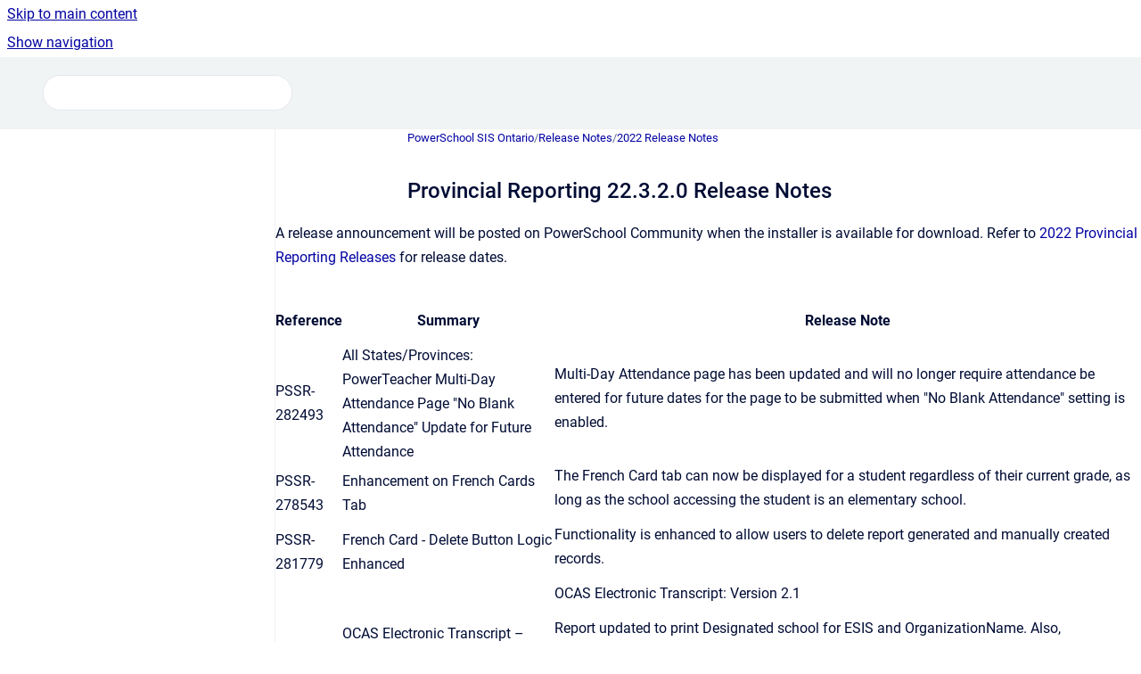

--- FILE ---
content_type: text/html
request_url: https://ps-compliance.powerschool-docs.com/pssis-on/latest/provincial-reporting-22-3-2-0-release-notes
body_size: 7925
content:
<!doctype html>
            
        
    
        
<html class="no-js" lang="en" data-vp-page-id="17268899" data-vp-page-template="article">
    
    
    
<head>
    <!--CDP_HEAD_START-->
        <!--CDP_HEAD_END-->
    <meta charset="utf-8">
    <meta http-equiv="x-ua-compatible" content="ie=edge">
    <meta name="viewport" content="width=device-width, initial-scale=1">
    <meta name="repository-base-url" content="../../pssis-on/latest">
                <meta name="source-last-modified" content="2025-12-10T05:08Z">
    
    <meta name="Help Center Version"
          content="1.4">
    
        
    <link rel="icon" href="https://ps-compliance.powerschool-docs.com/__assets-b89feef2-8395-41a8-97ae-cca99a862657/image/PowerschoolP-Favicon.png">
    <link rel="apple-touch-icon" href="https://ps-compliance.powerschool-docs.com/__assets-b89feef2-8395-41a8-97ae-cca99a862657/image/PowerschoolP-Favicon.png">

            <link rel="canonical" href="https://ps-compliance.powerschool-docs.com/pssis-on/latest/provincial-reporting-22-3-2-0-release-notes">
                                            <link rel="alternate" hreflang="en" href="https://ps-compliance.powerschool-docs.com/pssis-on/latest/provincial-reporting-22-3-2-0-release-notes">

                                    <link rel="alternate" hreflang="x-default" href="https://ps-compliance.powerschool-docs.com/pssis-on/latest/provincial-reporting-22-3-2-0-release-notes">
                                        
    


<!-- HelpCenter config -->


                                                                                                                                                                                                                                                                                                                                                                                                                                                                                                                                                                                                                                                                                                                                                                                                                                                                                                                                                                                                                                                                                                                                                                                                                                                                                                                                                                                                                                                                                                                                                                                                                                                                                                                                                                                                                                                                                                                                                                                                                                                                                                                                                                                                                                                                                                                                                                                                                                                                                                                                                                                                                                                                                                                                                                                                                                                                                                                                                                                                                                                                                                                                                                                                                                                                                                                                                                                                                                                                                                                                                                                                                                                                                                                                                                                                                                                                                                                                                                                                                                                                                                                                                                                                                                                                                                                                                                                                                                                                                                                                                                                                                                                                                                                                                                                                                                                                                                                                                                                                                                                                                                                                                                                                                                                                                                                                                                                                                                                                                                                                                                                                                                                                                                                                                                                                                                                                                                                                                                                                                                                                                                                                                                                                                                                                                                                                                                                                                                                                                                                                                                                                                                                                                                                                                                                                                                                                                                                                                                                                                                                                                                                                                                                                                                                                                                                                                                                                                                                                                                                                                                                                                                                                                                                                                                                                                                                                                                                                                                                                                                                                                                                                                                                                                                                                                                                                                                                                                                                                                                                                                                                                                                                                                                                                                                                                                                                                                                                                                                                                                                                                                                                                                                                                                                                                                                                                                                                                                                                                                                                                                                                                                                                                                                                                                                                                                                                                                                                                                                                                                                                                                                                                                                                                                                                                                                                                                                                                                                                                                                                                                                                                                                                                                                                                                                                                                                                                                                                                                                                                                                                                                                                                                                                                                                                                                                                                                                                                                                                                                                                                                                                                                                                                                                                                                                                                                                                                                                                                                                                                                                                                                                                                                                                                                                                                                                                                                                                                                                                                                                                                                                                                                                                                                                                                                                                                                                                                                                                                                                                                                                                                                                                                                                                                                                                                                                                                                                                                                                                                                                                                                                                                                                                                                                                                                                                                                                                                                                                                                                                                                                                                                                                                                                                                                                                                                                                                                                                                                                                                                                                                                                                                                                                                                                                                                                                                                                                                                                                                                                                                                                                                                                                                                                                                                                                                                                                                                                                                                                                                                                                                                                                                                                                                                                                                                                                                                                                                                                                                                                                                                                                                                                                                                                                                                                                                                                                                                                                                                                                                                                                                                                                                                                                                                                                                                                                                                                                                                                                                                                                                                                                                                                                                                                                                                                                                                                                                                                                                                                                                                                                                                                                                                                                                                                                                                                                                                                                                                                                                                                                                                                                                                                                                                                                                                                                                                                                                                                                                                                                                                                                                                                                                                                                                                                                                                                                                                                                                                                                                                                                                                                                                                                                                                                                                                                                                                                                                                                                                                                                                                                                                                                                                                                                                                                                                                                                                                                                                                                                                                                                                                                                                                                                                                                                                                                                                                                                                                                                                                                                                                                                                                                                                                                                                                                                                                                                                                                                                                                                                                                                                                                                                                                                                                                                                                                                                                                                                                                                                                                                                                                                                                                                                                                                                                                                                                                                                                                                                                                                                                                                                                                                                                                                                                                                                                                                                                                                                                                                                                                                                                                                                                                                                                                                                                                                                                                                                                                                                                                                                                                                                                                                                                                                                                                                                                                                                                                                                                                                                                                                                                                                                                                                                                                                                                                                                                                                                                                                                                                                                                                                                                                                                                                                                                                                                                                                                                                                                                                                                                                                                                                                                                                                                                                                                                                                                                                                                                                                                                                                                                                                                                                                                                                                                                                                                                                                                                                                                                                                                                                                                                                                                                                                                                                                                                                                                                                                                                                                                                                                                                                                                                                                                                                                                                                                                                                                                                                                                                                                                                                                                                                                                                                                                                                                                                                                                                                                                                                                                                                                                                                                                                                                                                                                                                                                                                                                                                                                                                                                                                                                                                                                                                                                                                                                                                                                                                                                                                                                                                                                                                                                                                                                                                                                                                                                                                                                                                                                                                                                                                                                                                                                                                                                                                                                                                                                                                                                                                                                                                                                                                                                                                                                                                                                                                                                                                                                                                                                                                                                                                                                                                                                                                                                                                                                                                                                                                                                                                                                                                                                                                                                                                                                                                                                                                                                                                                                                                                                                                                                                                                                                                                                                                                                                                                                                                                                                                                                                                                                                                                                                                                                                                                                                                                                                                                                                                                                                                                                                                                                                                                                                                                                                                                                                                                                                                                                                                                                                                                                                                                                                                                                                                                                                                                                                                                                                                                                                                                                                                                                                                                                                                                                                                                                                                                                                                                                                                                                                                                                                                                                                                                                                                                                                                                                                                                                                                                                                                                                                                                                                                                                                                                                                                                                                                                                                                                                                                                                                                                                                                                                                                                                                                                                                                                                                                                                                                                                                                                                                                                                                                                                                                                                                                                                                                                                                                                                                                                                                                                                                                                                                                                                                                                                                                                                                                                                                                                                                                                                                                                                                                                                                                                                                                                                                                                                                                                                                                                                                                                                                                                                                                                                                                                                                                                                                                                                                                                                                                                                                                                                                                                                                                                                                                                                                                                                                                                                                                                                                                                                                                                                                                                                                                                                                                                                                                                                                                                                                                                                                                                                                                                                                                                                                                                                                                                                                                                                                                                                                                                                                                                                                                                                                                                                                                                                                                                                                                                                                                                                                                                                                                                                                                                                                                                                                                                                                                                                                                                                                                                                                                                                                                                                                                                                                                                                                                                                                                                                                                                                                                                                                                                                                                                                                                                                                                                                                                                                                                                                                                                                                                                                                                                                                                                                                                                                                                                                                                                                                                                                                                                                                                                                                                                                                                                                                                                                                                                                                                                                                                                                                                                                                                                                                                                                                                                                                                                                                                                                                                                                                                                                                                                                                                                                                                                                                                                                                                                                                                                                                                                                                                                                                                                                                                                                                                                                                                                                                                                                                                                                                                                                                                                                                                                                                                                                                                                                                                                                                                                                                                                                                                                                                                                                                                                                                                                                                                                                                                                                                                                                                                                                                                                                                                                                                                                                                                                                                                                                                                                                                                                                                                                                                                                                                                                                                                                                                                                                                                                                                                                                                                                                                                                                                                                                                                                                                                                                                                                                                                                                                                                                                                                                                                                                                                                                                                                                                                                                                                                                                                                                                                                                                                                                                                                                                                                                                                                                                                                                                                                                                                                                                                                                                                                                                                                                                                                                                                                                                                                                                                                                                                                                                                                                                                                                                                                                                                                                                                                                                                                                                                                                                                                                                                                                                                                                                                                                                                                                                                                                                                                                                                                                                                                                                                                                                                                                                                                                                                                                                                                                                                                                                                                                                                                                                                                                                                                                                                                                                                                                                                                                                                                                                                                                                                                                                                                                                                                                                                                                                                                                                                                                                                                                                                                                                                                                                                                                                                                                                                                                                                                                                                                                                                                                                                                                                                                                                                                                                                                                                                                                                                                                                                                                                                                                                                                                                                                                                                                                                                                                                                                                                                                                                                                                                                                                                                                                                                                                                                                                                                                                                                                                                                                                                                                                                                                                                                                                                                                                                                                                                                                                                                                                                                                                                                                                                                                                                                                                                                                                                                                                                                                                                                                                                                                                                                                                                                                                                                                                                                                                                                                                                                                                                                                                                                                                                                                                                                                                                                                                                                                                                                                                                                                                                                                                                                                                                                                                                                                                                                                                                                                                                                                                                                                                                                                                                                                                                                                                                                                                                                                                                                                                                                                                                                                                                                                                                                                                                                                                                                                                                                                                                                                                                                                                                                                                                                                                                                                                                                                                                                                                                                                                                                                                                                                                                                                                                                                                                                                                                                                                                                                                                                                                                                                                                                                                                                                                                                                                                                                                                                                                                                                                                                                                                                                                                                                                                                                                                                                                                                                                                                                                                                                                                                                                                                                                                                                                                                                                                                                                                                                                                                                                                                                                                                                                                                                                                                                                                                                                                                                                                                                                                                                                                                                                                                                                                                                                                                                                                                                                                                                                                                                                                                                                                                                                                                                                                                                                                                                                                                                                                                                                                                                                                                                                                                                                                                                                                                                                                                                                                                                                                                                                                                                                                                                                                                                                                                                                                                                                                                                                                                                                                                                                                                                                                                                                                                                                                                                                                                                                                                                                                                                                                                                                                                                                                                                                                                                                                                                                                                                                                                                                                                                                                                                                                                                                                                                                                                                                                                                                                                                                                                                                                                                                                                                                                                                                                                                                                                                                                                                                                                                                                                                                                                                                                                                                                                                                                                                                                                                                                                                                                                                                                                                                                                                                                                                                                                                                                                                                                                                                                                                                                                                                                                                                                                                                                                                                                                                                                                                                                                                                                                                                                                                                                                                                                                                                                                                                                                                                                                                                                                                                                                                                                                                                                                                                                                                                                                                                                                                                                                                                                                                                                                                                                                                                                                                                                                                                                                                                                                                                                                                                                                                                                                                                                                                                                                                                                                                                                                                                                                                                                                                                                                                                                                                                                                                                                                                                                                                                                                                                                                                                                                                                                                                                                                                                                                                                                                                                                                                                                                                                                                                                                                                                                                                                                                                                                                                                                                                                                                                                                                                                                                                                                                                                                                                                                                                                                                                                                                                                                                                                                                                                                                                                                                                                                                                                                                                                                                                                                                                                                                                                                                                                                                                                                                                                                                                                                                                                                                                                                                                                                                                                                                                                                                                                                                                                                                                                                                                                                                                                                                                                                                                                                                                                                                                                                                                                                                                                                                                                                                                                                                                                                                                                                                                                                                                                                                                                                                                                                                                                                                                                                                                                                                                                                                                                                                                                                                                                                                                                                                                                                                                                                                                                                                                                                                                                                                                                                                                                                                                                                                                                                                                                                                                                                                                                                                                                                                                                                                                                                                                                                                                                                                                                                                                                                                                                                                                                                                                                                                                                                                                                                                                                                                                                                                                                                                                                                                                                                                                                                                                                                                                                                                                                                                                                                                                                                                                                                                                                                                                                                                                                                                                                                                                                                                                                                                                                                                                                                                                                                                                                                                                                                                                                                                                                                                                                                                                                                                                                                                                                                                                                                                                                                                                                                                                                                                                                                                                                                                                                                                                                                                                                                                                                                                                                                                                                                                                                                                                                                                                                                                                                                                                                                                                                                                                                                                                                                                                                                                                                                                                                                        
    
                                                                                                                                                                                                                                                                                                                                                                                                                                                                                                                                                                                                                            

    <!-- Primary Meta Tags -->
    <meta name="title" content="Provincial Reporting 22.3.2.0 Release Notes">
            <meta name="description" content="A release announcement will be posted on PowerSchool Community when the installer is available for download. Refer to 2022 Provincial Reporting Rel...">
    <meta property="og:description" content="A release announcement will be posted on PowerSchool Community when the installer is available for download. Refer to 2022 Provincial Reporting Rel...">
    <meta property="twitter:description" content="A release announcement will be posted on PowerSchool Community when the installer is available for download. Refer to 2022 Provincial Reporting Rel...">

        
    
    <!-- Open Graph / Facebook -->
    <meta property="og:type" content="website">
    <meta property="og:url" content="https://ps-compliance.powerschool-docs.com/pssis-on/latest/provincial-reporting-22-3-2-0-release-notes">
    <meta property="og:title" content="Provincial Reporting 22.3.2.0 Release Notes">
    <meta property="og:image" content="https://ps-compliance.powerschool-docs.com/__assets-b89feef2-8395-41a8-97ae-cca99a862657/image/PowerschoolP-Header.png">


    <!-- Twitter -->
    <meta property="twitter:card" content="summary_large_image">
    <meta property="twitter:title" content="Provincial Reporting 22.3.2.0 Release Notes">
    <meta property="twitter:image" content="https://ps-compliance.powerschool-docs.com/__assets-b89feef2-8395-41a8-97ae-cca99a862657/image/PowerschoolP-Header.png">

    
    <script>
        var hasCookieNotice = false;
        var usesCookieOptInStrategy = true;
        var cookieRelatedFeatures = [];

        function isSitePreview() {
            var previewStagingUrlMatcher = /\/~preview-([a-f0-9]{8}-[a-f0-9]{4}-[a-f0-9]{4}-[a-f0-9]{4}-[a-f0-9]{12})\//;
            return previewStagingUrlMatcher.test(window.location.href);
        }

        function hasSiteViewerGivenConsentForTracking() {
            try {
                return window.localStorage.getItem('shc-cookies') === 'enabled';
            } catch (e) {
                return false;
            }
        }

        function hasSiteViewerRefusedConsentForTracking() {
            try {
                return window.localStorage.getItem('shc-cookies') === 'disabled';
            } catch (e) {
                return false;
            }
        }

        function areCookiesEnabled() {
                        if (!hasCookieNotice) {
                return true;
            }

                        if (usesCookieOptInStrategy) {
                                if (hasSiteViewerGivenConsentForTracking()) {
                    return true;
                }
            } else {
                                if (!hasSiteViewerRefusedConsentForTracking()) {
                    return true;
                }
            }

            return false;
        }

        var registerCookieRelatedFeature = function (featureFunction) {

                                                
            if (typeof featureFunction === 'function') {
                cookieRelatedFeatures.push(featureFunction);
            }
        }

        var initializeCookieRelatedFeatures = function () {

                                    
            if (!areCookiesEnabled()) {
                return;
            }
            window.scrollHelpCenter.areCookiesEnabled = true;
            for (const cookieRelatedFeature of cookieRelatedFeatures) {
                try {
                    cookieRelatedFeature();
                } catch (e) {
                    console.error(e);
                }
            }
        }

        
        window.scrollHelpCenter = {
            collection: JSON.parse('{\"members\":[{\"name\":\"PowerSchool SIS Alaska\",\"prefix\":\"pssis-ak\",\"versions\":{\"available\":[{\"name\":\"latest\"}],\"current\":{\"name\":\"latest\"}},\"variants\":{\"available\":[]}},{\"name\":\"PowerSchool SIS Alberta\",\"prefix\":\"pssis-ab\",\"versions\":{\"available\":[{\"name\":\"latest\"}],\"current\":{\"name\":\"latest\"}},\"variants\":{\"available\":[]}},{\"name\":\"PowerSchool SIS All States\",\"prefix\":\"pssis-all-states\",\"versions\":{\"available\":[{\"name\":\"latest\"}],\"current\":{\"name\":\"latest\"}},\"variants\":{\"available\":[]}},{\"name\":\"PowerSchool SIS Arizona\",\"prefix\":\"pssis-az\",\"versions\":{\"available\":[{\"name\":\"latest\"}],\"current\":{\"name\":\"latest\"}},\"variants\":{\"available\":[]}},{\"name\":\"PowerSchool SIS British Columbia\",\"prefix\":\"pssis-bc\",\"versions\":{\"available\":[{\"name\":\"latest\"}],\"current\":{\"name\":\"latest\"}},\"variants\":{\"available\":[]}},{\"name\":\"PowerSchool SIS California\",\"prefix\":\"pssis-ca\",\"versions\":{\"available\":[{\"name\":\"latest\"}],\"current\":{\"name\":\"latest\"}},\"variants\":{\"available\":[]}},{\"name\":\"PowerSchool SIS Colorado\",\"prefix\":\"pssis-co\",\"versions\":{\"available\":[{\"name\":\"latest\"}],\"current\":{\"name\":\"latest\"}},\"variants\":{\"available\":[]}},{\"name\":\"PowerSchool SIS Georgia\",\"prefix\":\"pssis-ga\",\"versions\":{\"available\":[{\"name\":\"latest\"}],\"current\":{\"name\":\"latest\"}},\"variants\":{\"available\":[]}},{\"name\":\"PowerSchool SIS Idaho\",\"prefix\":\"pssis-id\",\"versions\":{\"available\":[{\"name\":\"latest\"}],\"current\":{\"name\":\"latest\"}},\"variants\":{\"available\":[]}},{\"name\":\"PowerSchool SIS Illinois\",\"prefix\":\"pssis-il\",\"versions\":{\"available\":[{\"name\":\"latest\"}],\"current\":{\"name\":\"latest\"}},\"variants\":{\"available\":[]}},{\"name\":\"PowerSchool SIS Indiana\",\"prefix\":\"pssis-in\",\"versions\":{\"available\":[{\"name\":\"latest\"}],\"current\":{\"name\":\"latest\"}},\"variants\":{\"available\":[]}},{\"name\":\"PowerSchool SIS Iowa\",\"prefix\":\"pssis-ia\",\"versions\":{\"available\":[{\"name\":\"latest\"}],\"current\":{\"name\":\"latest\"}},\"variants\":{\"available\":[]}},{\"name\":\"PowerSchool SIS Louisiana\",\"prefix\":\"pssis-la\",\"versions\":{\"available\":[{\"name\":\"latest\"}],\"current\":{\"name\":\"latest\"}},\"variants\":{\"available\":[]}},{\"name\":\"PowerSchool SIS Manitoba\",\"prefix\":\"pssis-mb\",\"versions\":{\"available\":[{\"name\":\"latest\"}],\"current\":{\"name\":\"latest\"}},\"variants\":{\"available\":[]}},{\"name\":\"PowerSchool SIS Maryland\",\"prefix\":\"pssis-md\",\"versions\":{\"available\":[{\"name\":\"latest\"}],\"current\":{\"name\":\"latest\"}},\"variants\":{\"available\":[]}},{\"name\":\"PowerSchool SIS Massachusetts\",\"prefix\":\"pssis-ma\",\"versions\":{\"available\":[{\"name\":\"latest\"}],\"current\":{\"name\":\"latest\"}},\"variants\":{\"available\":[]}},{\"name\":\"PowerSchool SIS Michigan\",\"prefix\":\"pssis-mi\",\"versions\":{\"available\":[{\"name\":\"latest\"}],\"current\":{\"name\":\"latest\"}},\"variants\":{\"available\":[]}},{\"name\":\"PowerSchool SIS Minnesota\",\"prefix\":\"pssis-mn\",\"versions\":{\"available\":[{\"name\":\"latest\"}],\"current\":{\"name\":\"latest\"}},\"variants\":{\"available\":[]}},{\"name\":\"PowerSchool SIS Missouri\",\"prefix\":\"pssis-mo\",\"versions\":{\"available\":[{\"name\":\"latest\"}],\"current\":{\"name\":\"latest\"}},\"variants\":{\"available\":[]}},{\"name\":\"PowerSchool SIS Montana\",\"prefix\":\"pssis-mt\",\"versions\":{\"available\":[{\"name\":\"latest\"}],\"current\":{\"name\":\"latest\"}},\"variants\":{\"available\":[]}},{\"name\":\"PowerSchool SIS NCEA\",\"prefix\":\"pssis-ncea\",\"versions\":{\"available\":[{\"name\":\"latest\"}],\"current\":{\"name\":\"latest\"}},\"variants\":{\"available\":[]}},{\"name\":\"PowerSchool SIS Nebraska\",\"prefix\":\"pssis-ne\",\"versions\":{\"available\":[{\"name\":\"latest\"}],\"current\":{\"name\":\"latest\"}},\"variants\":{\"available\":[]}},{\"name\":\"PowerSchool SIS Nevada\",\"prefix\":\"pssis-nv\",\"versions\":{\"available\":[{\"name\":\"latest\"}],\"current\":{\"name\":\"latest\"}},\"variants\":{\"available\":[]}},{\"name\":\"PowerSchool SIS New Hampshire\",\"prefix\":\"pssis-nh\",\"versions\":{\"available\":[{\"name\":\"latest\"}],\"current\":{\"name\":\"latest\"}},\"variants\":{\"available\":[]}},{\"name\":\"PowerSchool SIS New Jersey\",\"prefix\":\"pssis-nj\",\"versions\":{\"available\":[{\"name\":\"latest\"}],\"current\":{\"name\":\"latest\"}},\"variants\":{\"available\":[]}},{\"name\":\"PowerSchool SIS New Mexico\",\"prefix\":\"pssis-nm\",\"versions\":{\"available\":[{\"name\":\"latest\"}],\"current\":{\"name\":\"latest\"}},\"variants\":{\"available\":[]}},{\"name\":\"PowerSchool SIS New York\",\"prefix\":\"pssis-ny\",\"versions\":{\"available\":[{\"name\":\"latest\"}],\"current\":{\"name\":\"latest\"}},\"variants\":{\"available\":[]}},{\"name\":\"PowerSchool SIS North Carolina\",\"prefix\":\"pssis-nc\",\"versions\":{\"available\":[{\"name\":\"latest\"}],\"current\":{\"name\":\"latest\"}},\"variants\":{\"available\":[]}},{\"name\":\"PowerSchool SIS North Dakota\",\"prefix\":\"pssis-nd\",\"versions\":{\"available\":[{\"name\":\"latest\"}],\"current\":{\"name\":\"latest\"}},\"variants\":{\"available\":[]}},{\"name\":\"PowerSchool SIS Ohio\",\"prefix\":\"pssis-oh\",\"versions\":{\"available\":[{\"name\":\"latest\"}],\"current\":{\"name\":\"latest\"}},\"variants\":{\"available\":[]}},{\"name\":\"PowerSchool SIS Oklahoma\",\"prefix\":\"pssis-ok\",\"versions\":{\"available\":[{\"name\":\"latest\"}],\"current\":{\"name\":\"latest\"}},\"variants\":{\"available\":[]}},{\"name\":\"PowerSchool SIS Ontario\",\"prefix\":\"pssis-on\",\"versions\":{\"available\":[{\"name\":\"latest\"}],\"current\":{\"name\":\"latest\"}},\"variants\":{\"available\":[]}},{\"name\":\"PowerSchool SIS Pennsylvania\",\"prefix\":\"pssis-pa\",\"versions\":{\"available\":[{\"name\":\"latest\"}],\"current\":{\"name\":\"latest\"}},\"variants\":{\"available\":[]}},{\"name\":\"PowerSchool SIS Rhode Island\",\"prefix\":\"pssis-ri\",\"versions\":{\"available\":[{\"name\":\"latest\"}],\"current\":{\"name\":\"latest\"}},\"variants\":{\"available\":[]}},{\"name\":\"PowerSchool SIS Saskatchewan\",\"prefix\":\"pssis-sk\",\"versions\":{\"available\":[{\"name\":\"latest\"}],\"current\":{\"name\":\"latest\"}},\"variants\":{\"available\":[]}},{\"name\":\"PowerSchool SIS Tennessee\",\"prefix\":\"pssis-tn\",\"versions\":{\"available\":[{\"name\":\"latest\"}],\"current\":{\"name\":\"latest\"}},\"variants\":{\"available\":[]}},{\"name\":\"PowerSchool SIS Utah\",\"prefix\":\"pssis-ut\",\"versions\":{\"available\":[{\"name\":\"latest\"}],\"current\":{\"name\":\"latest\"}},\"variants\":{\"available\":[]}},{\"name\":\"PowerSchool SIS Vermont\",\"prefix\":\"pssis-vt\",\"versions\":{\"available\":[{\"name\":\"latest\"}],\"current\":{\"name\":\"latest\"}},\"variants\":{\"available\":[]}},{\"name\":\"PowerSchool SIS Virginia\",\"prefix\":\"pssis-va\",\"versions\":{\"available\":[{\"name\":\"latest\"}],\"current\":{\"name\":\"latest\"}},\"variants\":{\"available\":[]}},{\"name\":\"PowerSchool SIS Wyoming\",\"prefix\":\"pssis-wy\",\"versions\":{\"available\":[{\"name\":\"latest\"}],\"current\":{\"name\":\"latest\"}},\"variants\":{\"available\":[]}},{\"name\":\"PowerSchool SIS Texas\",\"prefix\":\"pssis-tx\",\"versions\":{\"available\":[{\"name\":\"latest\"}],\"current\":{\"name\":\"latest\"}},\"variants\":{\"available\":[]}},{\"name\":\"PowerSchool SIS Wisconsin\",\"prefix\":\"pssis-wi\",\"versions\":{\"available\":[{\"name\":\"latest\"}],\"current\":{\"name\":\"latest\"}},\"variants\":{\"available\":[]}},{\"name\":\"PowerSchool SIS Maine\",\"prefix\":\"pssis-me\",\"versions\":{\"available\":[{\"name\":\"latest\"}],\"current\":{\"name\":\"latest\"}},\"variants\":{\"available\":[]}},{\"name\":\"PowerSchool SIS Kansas\",\"prefix\":\"pssis-ks\",\"versions\":{\"available\":[{\"name\":\"latest\"}],\"current\":{\"name\":\"latest\"}},\"variants\":{\"available\":[]}},{\"name\":\"PowerSchool SIS Alabama\",\"prefix\":\"pssis-al\",\"versions\":{\"available\":[{\"name\":\"latest\"}],\"current\":{\"name\":\"latest\"}},\"variants\":{\"available\":[]}},{\"name\":\"PowerSchool SIS South Carolina\",\"prefix\":\"pssis-sc\",\"versions\":{\"available\":[{\"name\":\"latest\"}],\"current\":{\"name\":\"latest\"}},\"variants\":{\"available\":[]}},{\"name\":\"PowerSchool SIS Mississippi\",\"prefix\":\"pssis-ms\",\"versions\":{\"available\":[{\"name\":\"latest\"}],\"current\":{\"name\":\"latest\"}},\"variants\":{\"available\":[]}},{\"name\":\"PowerSchool SIS Washington\",\"prefix\":\"pssis-wa\",\"versions\":{\"available\":[{\"name\":\"latest\"}],\"current\":{\"name\":\"latest\"}},\"variants\":{\"available\":[]}},{\"name\":\"PowerSchool SIS Oregon\",\"prefix\":\"pssis-or\",\"versions\":{\"available\":[{\"name\":\"latest\"}],\"current\":{\"name\":\"latest\"}},\"variants\":{\"available\":[]}},{\"name\":\"PowerSchool SIS Connecticut\",\"prefix\":\"pssis-ct\",\"versions\":{\"available\":[{\"name\":\"latest\"}],\"current\":{\"name\":\"latest\"}},\"variants\":{\"available\":[]}}],\"currentContentSource\":{\"name\":\"PowerSchool SIS Ontario\",\"prefix\":\"pssis-on\",\"versions\":{\"available\":[{\"name\":\"latest\"}],\"current\":{\"name\":\"latest\"}},\"variants\":{\"available\":[]}}}'),
            source: {
                confluenceBaseUrl: 'https://powerschool-docs.atlassian.net/wiki',
                confluencePageId: '17268899',
                confluenceSpaceKey: 'ONHELP',
            },
            contentSourceKey: 'DOCUMENT:385a4321ac5853e42f869249828e22ef',
            siteKey: '291ce855-1382-4d12-86a4-8430df53cdf9',
            customJsSrc: '../../__assets-b89feef2-8395-41a8-97ae-cca99a862657/js/custom.js',
            isSitePreview: isSitePreview(),
            areCookiesEnabled: areCookiesEnabled(),
            excludePageLabel: 'scroll-help-center-exclude-page',
            hasCookieNotice: hasCookieNotice,
            usesCookieOptInStrategy: usesCookieOptInStrategy,
            registerCookieRelatedFeature: registerCookieRelatedFeature,
            initializeCookieRelatedFeatures: initializeCookieRelatedFeatures,
            isPortal: false,
            isSearch: false,
            isError: false,
            isOverview: false,
            viewportLink: '../../?l=en',
            relSiteRootPath: '../../',
            siteInstanceId: 'b89feef2-8395-41a8-97ae-cca99a862657',
            theme: {
                root: {
                    absoluteLink: '../../?l=en'
                },
                header: {
                    displaySpaceName: true,
                    links: JSON.parse('[]'),
                    logo: {
                        url: '../../__assets-b89feef2-8395-41a8-97ae-cca99a862657/image/PowerschoolP-Header.png',
                        alt: 'PowerSchool SIS Compliance'
                    },
                },
                cookieNotice: {
                    display: false,
                    headingText: 'Cookie Notice',
                    descriptionText: 'Please read our privacy statement.',
                    link: {
                        url: '',
                        text: ''
                    }
                }
            },
            integrations: {
                jiraServiceDesk: {
                    key: ''
                },
                intercom: {
                    appId: ''
                },
                zendesk: {
                    url: ''
                },
                aiSearch: {
                    enabled: false
                }
            },
            repository: {
                link: '../../pssis-on/latest',
                name: 'PowerSchool SIS Ontario'
            },
            versionLinksForPage: JSON.parse('[{\"name\":\"latest\",\"toVersionLink\":\"..\/..\/pssis-on\/latest\/provincial-reporting-22-3-2-0-release-notes\"}]'),
            variantLinksForPage: JSON.parse('[]'),
            languageLinksForPage: JSON.parse('[{\"displayName\":\"English\",\"code\":\"en\",\"toLanguageLink\":\"..\/..\/pssis-on\/latest\/provincial-reporting-22-3-2-0-release-notes\",\"fallback\":false}]'),
            defaultLanguageCode: 'en'        };
    </script>

    
            
    

    
    <!-- Google Analytics (gtag) -->
    <script>
        window.scrollHelpCenter.registerCookieRelatedFeature(function () {
            if (!window.scrollHelpCenter.isSitePreview) {
                (function(w,d,s,i){var a=d.createElement(s), m=d.getElementsByTagName(s)[0];a.async=true;
                    a.src='https://www.googletagmanager.com/gtag/js?id='+i;m.parentNode.insertBefore(a,m);
                })(window,document,'script','G-J4ZXGPVGTY');

                window.dataLayer = window.dataLayer || [];
                window.gtag = function gtag(){dataLayer.push(arguments);};
                gtag('consent', 'default', {
                    'ad_storage': 'denied',
                    'ad_user_data': 'denied',
                    'ad_personalization': 'denied',
                    'analytics_storage': 'granted'
                });
                gtag('js', new Date());
                gtag('set', 'ads_data_redaction', true);
                gtag('config', 'G-J4ZXGPVGTY', { 'anonymize_ip': true });
            }
        });

    </script>
    <!-- End Google Analytics (gtag) -->

    
        
    <link rel="stylesheet" href="../../__theme/css/app--9d49c7a6f16d6f27f169.css">

    
            <link rel="stylesheet"
              id="theme-asset-custom-css"
              href="../../__assets-b89feef2-8395-41a8-97ae-cca99a862657/css/custom.css">
    
    
<style>
            :root {
                        --_vpt-INTERNAL-footer-background: #F1F4F4;
        --_vpt-INTERNAL-footer-foreground: #333333;
        --_vpt-INTERNAL-header-background: #F1F4F4;
        --_vpt-INTERNAL-header-foreground: #333333;

        /* @deprecated */
        --vp-portal-banner-background-image: url('../../__assets-b89feef2-8395-41a8-97ae-cca99a862657/image/PowerSchoolHero-Banner.png');
        /* @deprecated */
        --vp-portal-banner-text-color: #333333;
        /* @deprecated */
        --vp-space-banner-background-image: url('../header-background--b27bdbd2502a69f032bd.jpg');
        /* @deprecated */
        --vp-space-banner-text-color: #FFF;
    }
</style>

    <title>Provincial Reporting 22.3.2.0 Release Notes</title>

        </head>
    <!-- pageid attribute is deprecated - please use data-vp-page-id on html element instead -->
    <body pageid="17268899" class="flex flex-col min-h-screen">
                    <div id="vp-js-cookies__notice"></div>
            <vp-a11y-skip-controller>
                <a class="vp-a11y-skip-trigger" href="#content">
                    <i18n-message i18nkey="navigation.skip.to.main.label">
                        Skip to main content
                    </i18n-message>
                </a>
            </vp-a11y-skip-controller>
            <button type="button" class="vp-a11y-skip-trigger vp-js-a11y-navigation-toggle">
                <i18n-message i18nkey="navigation.open.label">
                    Show navigation
                </i18n-message>
            </button>
        
        

<header data-vp-component="header" class="header hc-header-background-color">
    <div class="header__navigation relative">
        <div class="hc-header-background-color relative z-10" id="site-navigation">
            <div class="top-bar header__navigation--large vp-container hc-header-background-color hc-header-font-color">
                <div class="top-bar-left">
                    <ul class="flex flex-wrap flex-row gap-4 items-center relative m-0 p-0 list-none hc-header-background-color">
                        <li class="leading-none align-self-center header__navigation--logo">
                            <vp-localized-link>
                                <a href="../../?l=en">
                                    <img src="../../__assets-b89feef2-8395-41a8-97ae-cca99a862657/image/PowerschoolP-Header.png" alt="">
                                    <i18n-message class="sr-only" i18nKey="header.home.label">
                                        Go to homepage
                                    </i18n-message>
                                </a>
                            </vp-localized-link>
                        </li>
                                                    <li>
                                <vp-localized-link>
                                    <a
                                        href="../../pssis-on/latest/"
                                        class="block leading-none py-3 header__navigation--heading hc-header-font-color"
                                    >
                                        PowerSchool SIS Ontario
                                    </a>
                                </vp-localized-link>
                            </li>
                                            </ul>
                </div>
                <div class="top-bar-right no-print">
                    <div class="header__navigation--large__menu hc-header-background-color">
                        <ul class="flex flex-row m-0 p-0 list-none render-links">
                            
                        </ul>
                                                                            <div class="my-auto list-none ml-4">
                                    

        
        
    
    <div
        data-vp-id="search-bar-placeholder"
        data-vp-component="search-bar"
        data-vp-variant=""
        class="vp-search-bar "
        aria-hidden="true"
    >
        <form
            action="/search.html"
            method="GET"
            class="vp-search-bar__input-container"
        >
            <div
                data-vp-component="search-input"
                data-vp-variant="border"
                class="vp-search-input vp-search-input--border"
            >
                <input
                    type="search"
                    autocomplete="off"
                    value=""
                    class="vp-search-input__input"
                    style="margin-right: 0;"
                >
            </div>
        </form>
    </div>

    
    <script data-vp-id="search-bar-config" type="application/json">
        {
            "hasContentSourceFilter": false,
            "hasQuickSearch": true,
            "variant": ""
        }
    </script>
                            </div>
                                            </div>

                    <button type="button" class="vp-js-header-search-toggle vp-button header__navigation--button hc-header-font-color">
                        <svg
                            data-vp-id="header-search-toggle-icon"
                            data-vp-component="icon"
                            xmlns="http://www.w3.org/2000/svg"
                            width="20"
                            height="20"
                            viewBox="0 0 20 20"
                            fill="none"
                            aria-hidden="true"
                        >
                            <path d="M8.99452 14.5C10.5121 14.5 11.809 13.9669 12.8854 12.9007C13.9618 11.8345 14.5 10.5361 14.5 9.00548C14.5 7.48794 13.9631 6.19097 12.8893 5.11458C11.8155 4.03819 10.519 3.5 9 3.5C7.46786 3.5 6.16816 4.0369 5.1009 5.11071C4.03363 6.18453 3.5 7.48096 3.5 9C3.5 10.5321 4.0331 11.8318 5.09929 12.8991C6.1655 13.9664 7.46391 14.5 8.99452 14.5ZM9 16C8.02913 16 7.11974 15.816 6.27185 15.4479C5.42395 15.0799 4.68056 14.5799 4.04167 13.9479C3.40278 13.316 2.90278 12.576 2.54167 11.728C2.18056 10.88 2 9.97053 2 8.99956C2 8.04152 2.18403 7.13542 2.55208 6.28125C2.92014 5.42708 3.41864 4.68387 4.04758 4.0516C4.67653 3.41935 5.41569 2.91935 6.26508 2.5516C7.11449 2.18387 8.02548 2 8.99806 2C9.95769 2 10.8646 2.18403 11.7188 2.55208C12.5729 2.92014 13.316 3.42014 13.9479 4.05208C14.5799 4.68403 15.0799 5.42612 15.4479 6.27835C15.816 7.13058 16 8.0381 16 9.00094C16 9.83365 15.8615 10.6213 15.5846 11.3638C15.3078 12.1062 14.9254 12.7836 14.4375 13.3958L18 16.9583L16.9375 18L13.375 14.4583C12.7668 14.9459 12.0939 15.3247 11.3564 15.5948C10.6188 15.8649 9.83333 16 9 16Z" fill="currentColor"></path>
                        </svg>
                        <i18n-message class="sr-only" i18nKey="search.form.show.label"></i18n-message>
                    </button>
                </div>
            </div>
        </div>
    </div>
</header>

        <div class="flex flex-col flex-grow hc-main-wrapper">
                            


<div class="vp-article vp-container article">
    <div class="vp-article__aside-left no-print">
        <div id="vp-js-desktop__navigation" class="vp-article__aside-left__inner"></div>
    </div>

    <main id="article-content" class="vp-article__content-panel">
                    
    <i18n-message i18nkey="breadcrumb.label" attribute="aria-label" class="vp-breadcrumbs__wrapper">
        <nav class="vp-breadcrumbs" aria-label="Breadcrumb" role="navigation">
            <div class="breadcrumbs-wrapper">
                <ol class="breadcrumbs breadcrumbs--fit-content">
                                            <li>
                                                            <a href="../../pssis-on/latest/" rel="prev">PowerSchool SIS Ontario</a>
                                                                                        <span aria-hidden="true">/</span>
                                                    </li>
                                            <li>
                                                            <a href="../../pssis-on/latest/release-notes" rel="prev" class="js-breadcrumbs-truncate">Release Notes</a>
                                                                                        <span aria-hidden="true">/</span>
                                                    </li>
                                            <li>
                                                            <a href="../../pssis-on/latest/2022-release-notes" rel="prev" class="js-breadcrumbs-truncate">2022 Release Notes</a>
                                                                                </li>
                                    </ol>
            </div>
        </nav>
    </i18n-message>
                        <div id="content" class="vp-a11y-skip-target" tabindex="-1"></div>
                    <div class="vp-article__aside-right no-print">
                <vp-toc data-vp-component="toc" for="main-content">
                    <vp-a11y-skip-controller slot="afterbegin">
                        <a class="vp-a11y-skip-trigger"  href="#article-inner-content">
                            <i18n-message i18nkey="navigation.skip.toc.label">
                                Skip table of contents
                            </i18n-message>
                        </a>
                    </vp-a11y-skip-controller>
                </vp-toc>
            </div>
                <div id="article-inner-content" class="vp-article__wrapper" tabindex="-1">
            <header class="article-header">
                <!-- CSS class article__heading is deprecated and will be removed in the future -->
                <h1 class="vp-article__heading article__heading"><span>Provincial Reporting 22.3.2.0 Release Notes</span></h1>
            </header>

            <section id="main-content" class="vp-article__content wiki-content article__content">
                    <p style=""><style>[data-colorid=g7hfl32bwi]{color:#333333} html[data-color-mode=dark] [data-colorid=g7hfl32bwi]{color:#cccccc}</style><span class="legacy-color-text-blue3">A release announcement will be posted on PowerSchool Community when the installer is available for download.&nbsp;Refer to&nbsp;</span><a class="external-link" href="https://docs.powerschool.com/ALLSTATES/release-notes/2022-release-notes" rel="nofollow" shape="rect" style="">2022 Provincial Reporting Releases<span data-colorid="g7hfl32bwi">&nbsp;</span></a><span class="legacy-color-text-blue3">for&nbsp;release dates.</span></p><div class="table-wrap" data-layout="default"><table class="wrapped confluenceTable"><colgroup span="1"><col span="1"><col span="1"><col span="1"></colgroup><thead><tr><th colspan="1" rowspan="1" class="confluenceTh"><p>Reference</p></th><th colspan="1" rowspan="1" class="confluenceTh"><p>Summary</p></th><th colspan="1" rowspan="1" class="confluenceTh"><p>Release Note</p></th></tr></thead><tbody><tr><td colspan="1" rowspan="1" class="confluenceTd">PSSR-282493</td><td colspan="1" rowspan="1" class="confluenceTd">All States/Provinces: PowerTeacher Multi-Day Attendance Page "No Blank Attendance" Update for Future Attendance</td><td colspan="1" rowspan="1" class="confluenceTd"><p>Multi-Day Attendance page has been updated and will no longer require attendance be entered for future dates for the page to be submitted when "No Blank Attendance" setting is enabled.</p></td></tr><tr><td colspan="1" rowspan="1" class="confluenceTd">PSSR-278543</td><td colspan="1" rowspan="1" class="confluenceTd">Enhancement on French Cards Tab</td><td colspan="1" rowspan="1" class="confluenceTd"><p>The French Card tab can now be displayed for a student regardless of their current grade, as long as the school accessing the student is an elementary school.</p></td></tr><tr><td colspan="1" rowspan="1" class="confluenceTd">PSSR-281779</td><td colspan="1" rowspan="1" class="confluenceTd">French Card - Delete Button Logic Enhanced</td><td colspan="1" rowspan="1" class="confluenceTd"><p>Functionality is enhanced to allow users to delete report generated and manually created records.</p></td></tr><tr><td colspan="1" rowspan="1" class="confluenceTd">PSSR-285023</td><td colspan="1" rowspan="1" class="confluenceTd">OCAS Electronic Transcript – Enhance Report to Print Designated School Name Instead ECPP School Name</td><td colspan="1" rowspan="1" class="confluenceTd"><p>OCAS Electronic Transcript: Version 2.1</p><p>Report updated to print Designated school for ESIS and OrganizationName. Also, CourseOverrideSchool.ESIS updated to print zeros if the course is completed at an ECPP school. In case of multiple schools with the same BSID, CourseOverrideSchool.ESIS prints zeros if any of the schools with the same BSID is an ECPP school.</p><p>AreaCityCode, PhoneNumber, and NoteMessage print the ECPP school information.</p></td></tr><tr><td colspan="1" rowspan="1" class="confluenceTd">PSSR-276373</td><td colspan="1" rowspan="1" class="confluenceTd">OSSD Diploma Date Calculations Report – Enhance to Support Community Hours New Ministry Rules</td><td colspan="1" rowspan="1" class="confluenceTd"><p>OSSD Diploma Date Calculations: Version 1.5</p><p>Report enhanced to respect Ministry new rules for community involvement requirements. Student is considered as met the community involvement requirement if the student completed 40+ hours or if the student graduated on or after 2020-21 school year and completed 20+ hours or if the student graduated between March 13, 2020, and the start of the school year 2020-21 regardless of completed hours.</p></td></tr><tr><td colspan="1" rowspan="1" class="confluenceTd">PSSR-245806</td><td colspan="1" rowspan="1" class="confluenceTd">Replace Virtual Tables and Custom Fields with Extended Tables</td><td colspan="1" rowspan="1" class="confluenceTd"><p>Following pages modified to use extension tables instead of virtual tables:</p><p>Edit Instructional Time Type (faculty\state\can_on\editInstrTM.html)<br clear="none">New Instructional Time Type (faculty\state\can_on\newInstrTM.html)<br clear="none">Edit Subject Assignment (faculty\state\can_on\editSubject.html)<br clear="none">New Subject Assignment (faculty\state\can_on\newSubject.html )<br clear="none">Edit Temporary Letter of Authorization (faculty\state\can_on\editTLA.html)</p></td></tr><tr><td colspan="1" rowspan="1" class="confluenceTd">PSSR-287007</td><td colspan="1" rowspan="1" class="confluenceTd">Student ON Province Page – Edit French Cards, Edit Community Hours (Possibly Other Pages) Missing Student Number, and Grade Level in Header</td><td colspan="1" rowspan="1" class="confluenceTd"><p>The student grade level and student number are missing from the page header after editing some of the tabs, for example, after Editing a French card record or after editing a community hours record, this issue may result in missing some other tabs that are applicable to the student. This issue has been resolved.</p></td></tr></tbody></table></div>

        
<div class="table-overlay full reveal article__content" data-vp-id="js-table-overlay">
    <i18n-message i18nkey="modal.cta.close.label" attribute="title">
        <button class="close-button table-overlay__close"
                data-close
                title="Close modal"
                type="button">
            <span aria-hidden="true">&times;</span>
        </button>
    </i18n-message>
    <div class="table-overlay__content"></div>
</div>

                            </section>

                    </div>
    </main>
</div>
                    </div>

        
    
<footer data-vp-component="footer" class="footer hc-footer-background-color">
    <div class="grid lg:flex footer--alignment hc-footer-font-color vp-container">
                    <div class="flex hc-footer-font-color">
                <img src="../../__assets-b89feef2-8395-41a8-97ae-cca99a862657/image/PowerschoolP-Footer.png" class="footer__logo" alt="">
            </div>
                <div class="grid">
            <div class="footer__links">
                                    <a
                        href="https://www.powerschool.com/privacy-statement-overview/"
                        class="hc-footer-font-color"
                        rel="noopener"
                    >
                        Privacy Statement
                    </a>
                                                </div>
                <ul class="footer__attribution-line--copyright hc-footer-font-color">
                    <li>
                    <i18n-message i18nkey="footer.copyright.label" options='{ "date": "2026", "by": "PowerSchool. All Rights Reserved." }'>
                        Copyright &copy; 2026 PowerSchool. All Rights Reserved.
                    </i18n-message>
                    </li>
                    <li>
                        <span aria-hidden="true">&bull;</span>
                        <i18n-message i18nkey="footer.poweredBy.label">Powered by</i18n-message>
                        &#32;
                        <a
                            href="https://www.k15t.com/go/scroll-viewport-cloud-help-center"
                            rel="noopener nofollow"
                        >
                            Scroll Viewport
                        </a>
                        &#32;
                        &#38;
                        &#32;
                        <a
                            href="https://www.atlassian.com/software/confluence"
                            rel="noopener nofollow"
                        >
                            Atlassian Confluence
                        </a>
                    </li>
                    <li id="vp-js-cookies__reset-link"></li>
                </ul>
                    </div>
    </div>
</footer>

        
    
    
        
        
            
    
                
                
                
        
        <div id="vp-js-mobile__navigation"></div>

                            <div class="vp-error-log">
                <div class="vp-error-log__backdrop"></div>
                <div class="vp-error-log__modal">
                    <div class="vp-error-log__header">
                        <i18n-message i18nkey="preview.errorLog.header.label" ns="common">
                            JavaScript errors detected
                        </i18n-message>
                    </div>
                    <div class="vp-error-log__content">
                        <p>
                            <i18n-message i18nkey="preview.errorLog.content.0" ns="common">
                                Please note, these errors can depend on your browser setup.
                            </i18n-message>
                        </p>
                        <ul data-error-log-list>
                            <template class="vp-error-log__item--template">
                                <li></li>
                            </template>
                        </ul>
                        <p>
                            <i18n-message i18nkey="preview.errorLog.content.1" ns="common">
                                If this problem persists, please contact our support.
                            </i18n-message>
                        </p>
                    </div>
                    <div class="vp-error-log__footer">
                        <a class="vp-button vp-button--primary" href="https://k15t.jira.com/servicedesk/customer/portal/3" rel="noopener">
                            <i18n-message i18nkey="preview.errorLog.cta.support.label" ns="common">
                                Contact Support
                            </i18n-message>
                        </a>
                        <a class="vp-button vp-button--secondary" id="error-log-close-button" tabindex="0">
                            <i18n-message i18nkey="preview.errorLog.cta.close.label" ns="common">
                                Close
                            </i18n-message>
                        </a>
                    </div>
                </div>
            </div>
        
        <script>
            (function() {
                // set the inapphelp attributes as early as possible to avoid flashing content that should be hidden
                const searchParams = new URL(location.href).searchParams;

                if (searchParams.get('inAppHelp') === 'true') {
                    const inAppHelpClasses = ['vp-in-app-help'];

                    if (searchParams.get('title') === 'false') {
                        inAppHelpClasses.push('vp-in-app-help--no-title');
                    }

                    document.body.classList.add(...inAppHelpClasses);
                }
            }());
        </script>

        <script>
            if(!false) {
                window.scrollHelpCenter.initializeCookieRelatedFeatures();
            }
        </script>

        <script src="../../__theme/js/app--e097f5305d0a99a7c40c.js"></script>
    </body>
</html>
